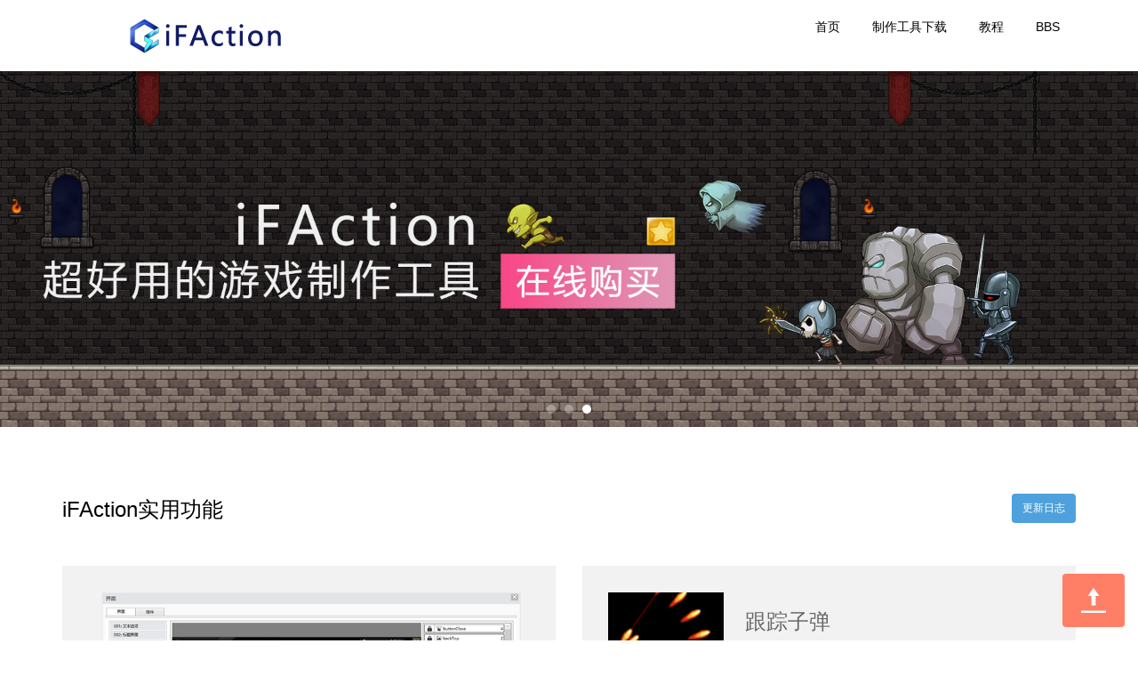

--- FILE ---
content_type: text/html
request_url: http://cedong.com.cn/index.html
body_size: 14854
content:
<!DOCTYPE html>
<html>
<head> 
<meta charset="utf-8">
<meta http-equiv="X-UA-Compatible" content="IE=Edge，chrome=1">
<meta name="viewport" content="width=device-width, initial-scale=1.0, user-scalable=no">
<meta name="applicable-device" content="pc,mobile">
<title>iFAction游戏制作工具官方网站|世界需要你的想象力</title>
<meta name="author" content="iFAction" />
<meta name="keywords" content="游戏制作,软件,iFAction,iFAction教程,iFAction下载,iFAction官网,Game,Maker,游戏制作工具,游戏引擎,独立,独立游戏,游戏开发,马里奥,零基础做游戏,少年编程,mario,iwanna,act,arpg,avg,indienova,gamemaker,game engine" />
<meta name="description" content="零基础无需编程即可通过iFAction轻松制作游戏！ACT、ARPG、AVG等多种模式让你的精彩创意在此实现！" />
<link href="/skin/css/bootstrap.min.css" rel="stylesheet">
<!--[if lt IE 9]>
<link rel="stylesheet" href="/skin/css/bootstrap.min.css">
<![endif]-->
<link href="/skin/css/style.css" rel="stylesheet">
<!--[if lt IE 9]>
<script src="/skin/js/html5shiv.min.js"></script>
<script src="/skin/js/respond.min.js"></script>
<link href="/skin/css/ie8.css" rel="stylesheet">
<![endif]-->

<!--[4.4]>
<style>
html{
-webkit-filter: grayscale(100%);
-moz-filter: grayscale(100%);
-ms-filter: grayscale(100%);
-o-filter: grayscale(100%);
filter: grayscale(100%);
filter: url("data:image/svg+xml;utf8,<svg xmlns=\'http://www.w3.org/2000/svg\'><filter id=\'grayscale\'><feColorMatrix type=\'matrix\' values=\'0.3333 0.3333 0.3333 0 0 0.3333 0.3333 0.3333 0 0 0.3333 0.3333 0.3333 0 0 0 0 0 1 0\'/></filter></svg>#grayscale");
filter: progid:DXImageTransform.Microsoft.BasicImage(grayscale=1);
 }
</style>
<![end4.4]-->

<style>
div.left_top{
left: 10px;
top: 10px;
position:absolute;
z-index:auto;
}

<!--[for download]>

.dropdown {
  position: relative;
  display: inline-block;
}

.dropdown-content {
  display: none;
  position: absolute;
  background-color: #f9f9f9;
  min-width: 160px;
  box-shadow: 0px 8px 16px 0px rgba(0,0,0,0.2);
  z-index: 1;
}

.dropdown-content a {
  color: black;
  padding: 12px 16px;
  text-decoration: none;
  display: block;
}

.dropdown-content a:hover {background-color: #f1f1f1}

.dropdown:hover .dropdown-content {
  display: block;
}

-->

</style>

</head>
<!--[if lte IE 7]>
<meta http-equiv="refresh" content="0;url=/no-ie6.html" />
<![endif]-->

<body> 
<div class="left_top" style=" visibility:hidden">
iFAction可制作多种类型的游戏，目前拥有横版ACT、ARPG等模式，预计2020年中旬将上线AVG模式。
<img src="http://www.cedong.com.cn/uploads/allimg/index/indeximage.jpg" alt="iFAction">
iFAction操作友好，无需编程即可通过可视化界面轻松制作游戏关卡！开放自定义Mod脚本，让你的精彩创意可以在此实现！
</div>
<!-- head start --> 
<header data-headroom id="header" class="navbar navbar-default navbar-fixed-top" role="navigation"> 
  <!-- mobile nav start -->
  <div class="container">
    <div class="navbar-header">
      <button type="button" class="navbar-toggle" data-toggle="collapse" data-target=".navbar-collapse"><span class="sr-only"> Toggle navigation</span> <span class="icon-bar"></span> <span class="icon-bar"></span> <span class="icon-bar"></span></button>
      <!-- logo start -->
      <div class="logo"><a class="navbar-brand" href="/">iFAction游戏制作工具官方网站|世界需要你的想象力</a></div>
    </div>
    <!-- mobile nav end --> 
    <!-- nav start -->
    <nav class="collapse navbar-right navbar-collapse" role="navigation">
      <ul class="nav navbar-nav">
        <li ><a href="/">首页</a></li>
        
         <li class="dropdown"><a href="#" >制作工具下载</a> 
         <div class="dropdown-content">
       <a href="/down/download.html">iFAction下载</a>
       <a href="/down/download_vn.html">iFVN下载</a>   
       </div>
        </li>
        
        <li><a href="/course/index.html">教程</a> </li>
        <li><a href="http://bbs.cedong.com.cn/forum.php">BBS</a> </li>

      </ul>
    </nav>
    <!-- nav end --></div>
</header>
<!-- head end --> 
<!-- banner start -->
 <div class="banner text-center">
  <div class="slider" style="position: relative;width: 100%;overflow: hidden;">
    <ul class="slides list-unstyled">
     <li class="slide">
      <div class="box">
        <a href="https://item.taobao.com/item.htm?spm=a230r.1.14.1.18c538d2xa8bQK&id=598918956815&ns=1&abbucket=11#detail" target="_blank">
          <img src="/uploads/allimg/index/avg1.jpg" />
        </a>
      </div>
     </li>
     <li class="slide">
      <div class="box">
        <a href="https://item.taobao.com/item.htm?spm=a230r.1.14.1.18c538d2xa8bQK&id=598918956815&ns=1&abbucket=11#detail" target="_blank">
          <img src="/uploads/allimg/index/3.jpg" />
        </a>
      </div>
     </li>
<li class="slide">
      <div class="box">
        <a href="https://item.taobao.com/item.htm?spm=a230r.1.14.1.18c538d2xa8bQK&id=598918956815&ns=1&abbucket=11#detail" target="_blank">
          <img src="/uploads/allimg/index/2.jpg" />
        </a>
      </div>
     </li>

    </ul>
  </div>
</div>
<!-- banner end --> 
<!-- fuwu start -->
<section class="fuwu">
  <div class="container"> <h2 class="h-h2">iFAction实用功能<small class="pull-right"><a href="/down/download.html" class="btn btn-success">更新日志</a></small> </h2>
    <div class="row"> <figure class="col-xs-12 col-sm-12 col-md-6 col-lg-6">
        <div class="fuwu-bg">
          <div class="row">
            <div style="padding-left:15px">          
               <div><a href="http://www.cedong.com.cn/down/download.html"><img name="" src="/uploads/allimg/index/5.jpg" alt=""></a></div>
               <div>
               <h3>全新可视化界面编辑器</h3>
               <p>让你的游戏制作效率飞速提升，更自由的界面设计！</p>
               </div>
              
            </div>
          </div>
        </div>
      </figure> 
      
      <figure class="col-xs-12 col-sm-12 col-md-6 col-lg-6">
        <div class="fuwu-bg">
          <div class="row">
            <div class="col-xs-4 col-sm-4 col-md-4 col-lg-4"> <a class="pic2"></a> </div>
            
               <h3>跟踪子弹</h3>
              <p>多种子弹模式，可实现跟踪子弹、贯穿子弹等，实满足的各种策划创意！</p>
        
          </div>
        </div>
      </figure> 
      <figure class="col-xs-12 col-sm-12 col-md-6 col-lg-6">
        <div class="fuwu-bg">
          <div class="row">
            <div class="col-xs-4 col-sm-4 col-md-4 col-lg-4"> <a class="pic3"></a> </div>
            <div class="col-xs-8 col-sm-8 col-md-8 col-lg-8">
               <h3>交互块设置</h3>
              <p>拖拽即可完成复杂的交互块内部逻辑设置。</p>
            </div>
          </div>
        </div>
      </figure> 
   
      <!--figure class="col-xs-12 col-sm-12 col-md-6 col-lg-6">
        <div class="fuwu-bg">
          
        </div>
      </figure> </div>
  </div>
</section>
<!-- fuwu end --> 
<!-- shuju start -->
<!--div class="shuju">
  <div class="container text-center">

</div>
<!-- shuju end --> 
<!-- youshi start -->
</div>
<section class="youshi">
  <div class="container"> <h2 class="h-h2">iFAction可以做什么？</h2>
    <div class="row"> <figure class="col-xs-6 col-sm-6 col-md-3 col-lg-3">
        <div><a><img name="" src="/uploads/allimg/180321/6.jpg" alt=""></a>
          <figcaption><a>ACT模式</a></figcaption>
          <p>以自带的横版动作游戏模式为核心，创作简单，极易上手。</p>
        </div>
      </figure>
<figure class="col-xs-6 col-sm-6 col-md-3 col-lg-3">
        <div><a><img name="" src="/uploads/allimg/180321/8.jpg" alt=""></a>
          <figcaption><a>ARPG模式</a></figcaption>
          <p>支持4方向和8方向角色方向。全新的自然层模式，融入了强大的智能图层判断技术。</p>
        </div>
      </figure>
<figure class="col-xs-6 col-sm-6 col-md-3 col-lg-3">
        <div><a><img name="" src="/uploads/allimg/180321/7.jpg" alt=""></a>
          <figcaption><a>AVG模式</a></figcaption>
          <p>可视化文字游戏编辑模式，拖拖拽拽即可完成你的文字游戏开发。</p>
        </div>
      </figure>
<figure class="col-xs-6 col-sm-6 col-md-3 col-lg-3">
        <div><a><img name="" src="/uploads/allimg/180321/9.jpg" alt=""></a>
          <figcaption><a>更多MOD扩展模式</a></figcaption>
          <p>在内置的MOD系统的支持下，可自由扩展出更多的游戏模式。</p>
        </div>
      </figure>




 </div>
  </div>
</section>
<!-- youshi end --> 
<!-- about start -->
<!-- section class="about">
  <div class="container text-center">
    <div class="row">
      <figure class="col-xs-12 col-sm-12 col-md-12 col-lg-3 visible-lg-block"> <img name="" src="/skin/images/home-about.png"> </figure>
      <figure class="col-xs-12 col-sm-12 col-md-12 col-lg-9"> <h2 class="h-h2">关于我们 About US</h2>
        <p class="about-us"> 北京策动时代网络科技有限公司于2015年成立。公司致力于为业余游戏制作者提供便捷友好的游戏制作工具和优秀的UGC平台，我们的梦想是为每一位业余游戏制作者提供实现创意和商业化的舞台，为中国文化娱乐产业提供精品内容与优质服务。</p>
        <!-- <p class="about-btn">
				
				</p> -->
      </figure>
    </div>
  </div>
</section > 
<!-- about end --> 
<!-- news start -->
<!--section class="news">
 
</section>
<!-- news end --> 
<!-- search start --> 
<!--section class="search">
  <div class="container text-center">
    
  </div>
</section>
<!-- search end --> 
<!-- footer start -->
<footer class="footer-bg"> 
  <!-- foot start -->
  <div class="container footer">
    <div class="row">
            <div class="col-xs-12 col-sm-6 col-md-3 col-lg-3"> <h3>商务合作</h3>
        <address class="address">
        <ul class="list-unstyled">

          <li>联系邮箱：f@cedong.com.cn</li>
          <li>联系QQ：1179833727</li>

        </ul>
        </address>
      </div>
      <div class="col-xs-12 col-sm-6 col-md-3 col-lg-3">
        <h3>相关链接</h3>
        <div class="row">
          <div class="col-xs-5 col-sm-5 col-md-5 col-lg-5">
            <ul class="list-unstyled">
  <li><a href="http://www.cedong.com.cn/down/agreement_soft.html" rel="nofollow">软件使用协议</a></li>
              <li><a href="http://www.cedong.com.cn/down/agreement_asset.html" rel="nofollow">资源服务协议</a></li>
              <li><a href="https://space.bilibili.com/107654333" rel="nofollow">视频教学</a></li>
            </ul>
          </div>

        </div>
      </div>
      <div class="col-xs-12 col-sm-6 col-md-3 col-lg-3"> <h3>我们希望得到您宝贵的意见</h3>
        <address class="address">
        <ul class="list-unstyled">

        <li>意见建议：<a href="http://bbs.cedong.com.cn/forum.php?mod=forumdisplay&fid=52" rel="nofollow">进入论坛投诉区</a></li>
          <li>投诉举报：xb@cedong.com.cn</li>
          <li>ACT/ARPG官方群：977585123</li>
          <li>AVG官方群：1149916021</li>
        </ul>
        </address>
      </div>
      <div class="col-xs-12 col-sm-6 col-md-3 col-lg-3">
        <h3>在线咨询</h3>

       <ul class="list-unstyled">       
       <li>客服QQ：298584806 或 1179833727</li>
       </ul>

      </div>
    </div>
  </div>
  <!-- foot end -->
  <div class="copy-bg">
    <div class="container"> 
      <!-- copy start -->
      <div class="copy">
        <p> Copyright ©2019 All rights reserved. 北京策动时代网络科技有限公司@版权所有<br /><a href="https://beian.miit.gov.cn/" target="_blank">京ICP备15053274号-1</a> 京网文[2017]5473-657号<br />
         </p>
        <!-- link start -->
        <!--div id="links">
          <div class="well">
            
          </div>
        </div>
        <!-- link end -->
      </div>
      <!-- copy end --> 
    </div>
  </div>
</footer>
<!-- footer end --> 
<!-- kefu start -->
<div class="kefu hidden-xs">
  <ul class="list-unstyled">

    <li><a href="#top" class="kefu-top" title="回网页顶部" rel="nofollow">回到顶部</a></li>
  </ul>
</div>
<!-- kefu end --> 
<!-- yuyue start -->
<div class="modal fade" id="yuyue" tabindex="-1" role="dialog" aria-labelledby="myyuyue" aria-hidden="true">
  <div class="modal-dialog">
    <div class="modal-content text-center">
      <div class="modal-header">
        <button type="button" class="close" data-dismiss="modal"><span aria-hidden="true">×</span><span class="sr-only">Close</span></button>
        <h4 class="modal-title" id="myyuyue">预约办理  Reservation</h4>
      </div>
      <div class="modal-body yuyue">
        <form action="/plus/diy.php" enctype="multipart/form-data" method="post">
          <input type="hidden" name="action" value="post" />
          <input type="hidden" name="diyid" value="1" />
          <input type="hidden" name="do" value="2" />
          <ul class="list-unstyled">
            <li>
              <input name="name" type="text" id="lyusername" placeholder="您的尊称 Name" maxlength="10">
            </li>
            <li>
              <input name="tel" type="text" id="lytel" placeholder="您的电话 Phone" maxlength="11">
            </li>
            <textarea name="content" cols="" id="lycontent" placeholder="您要表述的问题 Your questions"></textarea>
            <input type="hidden" name="dede_fields" value="name,text;tel,text;content,text" />
            <input type="hidden" name="dede_fieldshash" value="fd4854d004ad845f71f429b4f02c988e" />
            <li>
              <input name="submit" type="submit" id="button" value="立即提交 Submit →">
            </li>
          </ul>
        </form>
      </div>
    </div>
  </div>
</div>
<!-- yuyue end --> 
<!-- jQuery start --> 
<script src="/skin/js/jquery.min.js"></script> 
<!-- bootstrap start --> 
<script src="/skin/js/bootstrap.min.js"></script> 
<!-- nav.hover start --> 
<script src="/skin/js/nav.hover.js"></script> 
<!-- Foot End -->
<!-- countUp start --> 
<script src="/skin/js/countup.min.js"></script> 
<script src="/skin/js/countup.quote.js"></script> 
<!-- banner start --> 
<script src="/skin/js/jquery.glide.min.js"></script> 
<script src="/skin/js/jquery.glide.admin.js"></script>
</body>
</html>


--- FILE ---
content_type: text/css
request_url: http://cedong.com.cn/skin/css/style.css
body_size: 26470
content:
/* 织梦58（dede58.com）做最好的织梦整站模板下载网站 */
body {
	font-family: "Hiragino Sans GB", \5FAE\8F6F\96C5\9ED1, "lvetica Neue", Helvetica, Arial, sans-serif;
	color: #666
}
a {
	color: #4ea1dc;
	text-decoration: none;
	font-weight: 500
}
a:focus, a:hover {
	color: #ff7f66;
	text-decoration: underline
}
.h1, .h2, .h3, .h4, .h5, .h6, h1, h2, h3, h4, h5, h6 {
	font-weight: 500;
	line-height: 1.1;
	color: inherit
}
.h1, .h2, .h3, .h4, .h5, .h6 {
	margin: 0
}
img {
	height: auto;
	max-width: 100%
}
#button, .btn-success,.btn-success1, .btn-success2,.item-on-hover, .kehu figure a p, .team img, :active, :focus, :hover, :link, :visited {
	-webkit-transition: all .2s linear;
	-moz-transition: all .2s linear;
	-o-transition: all .2s linear;
	transition: all .2s linear
}
.h-h2 {
	font-size: 24px;
	line-height: 150%;
	color: #000;
	padding: 0;
	margin-top: 0;
	margin-bottom: 30px;
	text-align: left
}
::-moz-selection {
background:#4ea1dc;
color:#fff
}
::selection {
	background: #4ea1dc;
	color: #fff
}
.pingpu-bg {
	background-repeat: no-repeat;
	background-position: center top;
	background-attachment: fixed
}
@media only screen and (max-device-width:1199px) {
.pingpu-bg {
	background-attachment: scroll
}
}
@media screen and (max-width:767px) {
.pingpu-bg {
	background-attachment: scroll;
	width: 100%;
	height: 100%;
	background-repeat: no-repeat;
	background-position: center top;
	background-size: cover;
	-webkit-background-size: cover;
	-moz-background-size: cover;
	-o-background-size: cover
}
}
.none {
	display: none
}
.headroom {
	position: fixed;
	top: 0;
	left: 0;
	right: 0;
	transition: all .2s ease-in-out
}
.headroom--unpinned {
	top: -80px
}
.headroom--pinned {
	top: 0
}
.navbar-default {
	background-color: rgba(255,255,255,.95);
	border-bottom-width: 0;
	-webkit-box-shadow: 0 0 10px rgba(0,0,0,.1);
	box-shadow: 0 0 10px rgba(0,0,0,.1)
}
.navbar-header {
	position: relative
}
.logo {
	margin: 0;
	padding: 20px 0;
	display: table
}
.logo-vn {
	margin: 0;
	padding: 20px 0;
	display: table
}
.navbar-brand {
	padding: 0 15px;
	width: 300px;
	height: 40px;
	background-image: url(../images/logo.png);
	text-indent: -9999px;
	overflow: hidden;
	background-position: 15px 0;
	background-repeat: no-repeat;
	background-size: auto 40px
}
.navbar-brand-vn {
	padding: 0 15px;
	width: 300px;
	height: 40px;
	background-image: url(../images/logo2.png);
	text-indent: -9999px;
	overflow: hidden;
	background-position: 15px 0;
	background-repeat: no-repeat;
	background-size: auto 40px
}
@media (min-width:1000px) {
.navbar-brand{
	height: 40px
}
.navbar-brand-vn{
	height: 40px
}
.navbar-brand {
	width: 330px;
	background-image: url(../images/logo.png);
	background-size: auto 40px
}
.navbar-brand-vn {
	width: 330px;
	background-image: url(../images/logo2.png);
	background-size: auto 40px
}
}
@media (max-width:999px) {
.navbar-brand{
	height: 40px
}
.navbar-brand-vn{
	height: 40px
}
}
.navbar-default .navbar-nav>li>a {
	color: #000;
	line-height: 20px;
	padding: 2px 5px;
	margin: 18px 13px
}
.navbar-default .navbar-nav>li.hover>a, .navbar-default .navbar-nav>li>a:focus, .navbar-default .navbar-nav>li>a:hover {
	color: #4EA1DC;
	border-bottom: 2px solid #4EA1DC;
	padding-top: 0
}
@media (min-width:768px) and (max-width:999px) {
.logo {
	padding: 20px 0;
	margin-left: -50px;
}
.logo-vn {
	padding: 20px 0;
	margin-left: -50px;
}
.navbar-default .navbar-nav>li>a {
	margin: 20px 10px;
	padding: 2px 0
}
}
@media (max-width:767px) {
.logo {
	padding: 17px 0;
	margin-left:-60px
}
.logo-vn {
	padding: 17px 0;
	margin-left:-60px
}
.navbar-default .navbar-nav>li>a {
	margin: 15px
}
.navbar-toggle {
	padding: 10px;
	margin-top: 10px
}
.h-h2 {
	font-size: 20px
}
}
.slider {
	position: relative;
	width: 100%;
	overflow: hidden
}
.slides {
	height: 100%;
	overflow: hidden;
	-webkit-backface-visibility: hidden;
	-webkit-transform-style: preserve-3d
}
.slide {
	float: left
}
.box {
	width: 100%;
	height: 100%;
	margin-top: 80px;
	background-repeat: no-repeat;
	background-position: center top;
	background-size: auto 100%;
	color: #FFF
}
@media (max-width:767px) {
.box {
	margin-top: 75px
}
}
@media (min-width:768px) and (max-width:999px) {
.box {
	margin-top: 80px
}
}
@media (min-width:1000px) and (max-width:1199px) {
.box {
	margin-top: 80px
}
}
.slider-arrow {
	position: absolute;
	display: block;
	margin-bottom: -30px;
	text-indent: -9999px;
	overflow: hidden;
	height: 60px;
	width: 60px;
	background-repeat: no-repeat
}
.slider-arrow--right {
	transform: translate(60px, 0);
	-ms-transform: translate(60px, 0);
	-webkit-transform: translate(60px, 0);
	-moz-transform: translate(60px, 0);
	-o-transform: translate(60px, 0)
}
.slider-arrow--left {
	transform: translate(-60px, 0);
	-ms-transform: translate(-60px, 0);
	-webkit-transform: translate(-60px, 0);
	-moz-transform: translate(-60px, 0);
	-o-transform: translate(-60px, 0)
}
.slider:hover .slider-arrow--left, .slider:hover .slider-arrow--right {
	transform: translate(0, 0);
	-ms-transform: translate(0, 0);
	-webkit-transform: translate(0, 0);
	-moz-transform: translate(0, 0);
	-o-transform: translate(0, 0)
}
.slider-arrow--right {
	bottom: 50%;
	right: 0;
	background-image: url(../images/banner-fy.png);
	background-position: center bottom
}
.slider-arrow--left {
	bottom: 50%;
	left: 0;
	background-image: url(../images/banner-fy.png);
	background-position: center top
}
@media (max-width:767px) {
.slider-arrow--left, .slider-arrow--right {
	display: none
}
}
.slider-nav {
	position: absolute;
	bottom: 40px
}
.slider-nav__item {
	width: 10px;
	height: 10px;
	float: left;
	clear: none;
	display: block;
	margin: 0 5px;
	padding: 1px;
	border-radius: 50%;
	background-color: rgba(255,255,255,.3);
filter:progid:DXImageTransform.Microsoft.gradient(startColorstr=#33ffffff, endColorstr=#33ffffff)
}
.slider-nav__item:hover {
	background: #fff
}
.slider-nav__item--current {
	background: #fff
}
.about, .fuwu, .news, .shuju, .youshi {
	padding: 50px 0
}
.about .m-shu, .fuwu .m-shu {
	color: #999;
	margin-bottom: 45px
}
.about .m-shu {
	margin-bottom: 30px
}
.youshi .m-shu {
	color: #999
}
.neirong .h-h2 {
	margin-top: 5px;
	margin-bottom: 20px;
	text-align: center
}
.neirong .m-shu {
	color: #999!important;
	margin-bottom: 35px!important
}
.btn-success {
	color: #fff;
	background-color: #4ea1dc;
	border-width: 0;
	border-radius: 4px;
	padding: 8px 12px;
	font-size: 12px
}
.btn-success1 {
	color: #fff;
	background-color: #4ea1dc;
	border-width: 0;
	border-radius: 4px;
	padding: 26px 36px;
	font-size: 22px;
	width:200px;
}
.btn-success2 {
	color: #fff;
	background-color: #ff7639;
	border-width: 0;
	border-radius: 4px;
	padding: 26px 36px;
	font-size: 22px;
	width:200px;
}


.btn-success.active, .btn-success:active, .btn-success:focus, .btn-success:hover, .open>.dropdown-toggle.btn-success {
	background-color: #ff7f66
}
.btn-success1.active, .btn-success1:active, .btn-success1:focus, .btn-success1:hover, .open>.dropdown-toggle.btn-success1 {
	background-color: #60b2ed
}
.btn-success2.active, .btn-success2:active, .btn-success2:focus, .btn-success2:hover, .open>.dropdown-toggle.btn-success2 {
	background-color: #f68756
}
.neirong hr {
	margin-top: 40px;
	margin-bottom: 40px;
	border: 0;
	border-top: 1px solid #eee
}
.neirong hr.m-t-none {
	margin-top: 0
}
.about {
	background-color: #4ea1dc;
	background-image: url(../images/about.jpg);
	background-position: center -200px;
	background-repeat: no-repeat;
	color: #FFF
}
.about .about-us {
	line-height: 28px;
	margin-bottom: 25px
}
.about .about-btn a {
	margin: 0 6px 10px 6px;
	padding: 8px 18px
}
.about .about-btn a:hover {
	background-color: #fff;
	color: #4ea1dc;
	border: 1px solid #fff
}
.about img {
	margin-top: 10px
}
.about .h-h2 {
	text-align: center;
	color: #FFF
}
.about .btn-success {
	background-color: rgba(255,255,255,0);
	color: #fff;
	border: 1px solid rgba(255,255,255,.7)
}
.about .btn-success1 {
	background-color: rgba(255,255,255,0);
	color: #fff;
	border: 1px solid rgba(255,255,255,.7)
}
.about .btn-success2 {
	background-color: rgba(255,255,255,0);
	color: #fff;
	border: 1px solid rgba(255,255,255,.7)
}
.about .btn-success:hover {
	color: #ff7f66
}
.about .btn-success1:hover {
	color: #ff7f66
}
.about .btn-success2:hover {
	color: #ff7f66
}
@media (min-width:1200px) {
.about .about-btn, .about .about-us, .about .h-h2 {
	text-align: left
}
.about .about-btn a {
	margin: 0 12px 0 0
}
}
.fuwu figcaption a {
	font-size: 16px;
	color: #000
}
.fuwu figcaption a:hover {
	color: #ff7f66
}
.fuwu figcaption a small {
	font-size: 14px
}
.fuwu figcaption {
	margin: 10px 0 15px 0
}
.fuwu figure p {
	line-height: 28px;
	margin: 0
}
.fuwu-bg {
	background-color: #f2f2f2;
	margin: 15px 0;
	padding: 30px 30px 30px 20px
}
.fuwu a.pic1, .fuwu a.pic2, .fuwu a.pic3, .fuwu a.pic4 {
	height: 130px;
	width: 130px;
	display: block;
	background-repeat: no-repeat;
	background-position: center center;
	margin: 0 auto
}

.fuwu a.pic1 {
	background-image: url(../images/1.png)
}
.fuwu a.pic2 {
	background-image: url(../images/5.jpg)
}
.fuwu a.pic3 {
	background-image: url(../images/10.jpg)
}
.fuwu a.pic4 {
	background-image: url(../images/4.png)
}
@media (max-width:767px) {
.fuwu a.pic1, .fuwu a.pic2, .fuwu a.pic3, .fuwu a.pic4 {
	background-size: 90px auto;
	background-position: left top
}
.fuwu figcaption {
	margin: 0 0 15px 0
}
}
.shuju {
	background-color: #4ea1dc;
	color: #FFF;
	background-image: url(../images/shuju.jpg);
	background-position: center -100px;
	background-repeat: no-repeat
}
@media (max-width:767px) {
.shuju {
	background-image: none
}
}
.shuju h2 {
	font-size: 20px;
	padding: 0;
	margin: 10px 0 40px 0;
	line-height: 150%
}
.shuju h3 {
	font-size: 50px;
	padding: 0;
	margin: 0
}
.shuju h3 small {
	color: rgba(255,255,255,.7);
	color: #fff\9;
	font-size: 50px;
	margin-left: 5px
}
.shuju .nian {
	color: rgba(255,255,255,.7)
}
.shuju .row p {
	color: rgba(255,255,255,.7);
	margin: 8px 0 15px 0
}
.shuju .row div div {
	background-color: rgba(255,255,255,.1);
filter:progid:DXImageTransform.Microsoft.gradient(startColorstr=#33ffffff, endColorstr=#33ffffff);
	padding: 20px 0;
	margin-bottom: 30px
}
.youshi {
	background-color: #FFF
}
.youshi figure div {
	background-color: #F3F3F3;
	text-align: center;
	padding: 30px 20px;
	margin: 15px 0;
	overflow: hidden
}
.youshi figure figcaption {
	font-size: 14px;
	font-weight: 400;
	white-space: nowrap;
	text-overflow: ellipsis;
	overflow: hidden;
	padding-top: 20px
}
.youshi figure figcaption a {
	font-size: 16px;
	color: #666
}
.youshi figure figcaption a:hover {
	color: #ff7f66
}
.youshi figure p {
	text-align: left;
	margin: 15px 0 0 0;
	line-height: 180%;
	font-weight: 400;
	display: block;
	overflow: hidden;
	height: 76px;
	width: 100%;
	white-space: normal;
	text-overflow: ellipsis;
	font-size: 14px;
	color: #999
}
.news {
	background-color: #FFF;
	padding-bottom: 0
}
.news h3 {
	font-size: 16px;
	color: #000;
	padding: 0 0 20px 0;
	margin: 0 0 22px 0;
	border-bottom: 1px solid #DDD
}
.news ul li {
	line-height: 32px
}
.news ul li a {
	color: #666;
	width: 80%;
	white-space: nowrap;
	text-overflow: ellipsis;
	overflow: hidden;
	display: block;
	float: left
}
.news ul.list-inline li a {
	width: 100%
}
.news ul li small {
	color: #ddd
}
.news ul li a:hover {
	color: #ff7f66
}
.news p {
	margin: 25px 0 45px 0
}
.news p a {
	font-size: 12px;
	padding: 8px 12px;
	background-color: #4ea1dc;
	color: #fff;
	border-radius: 4px;
	text-decoration: none
}
.news p a:hover {
	background-color: #ff7f66
}
.news .news-lb {
	margin: 5px 0
}
.news .news-lb li {
	float: left;
	height: 10px;
	width: 10px;
	border-radius: 100%;
	margin-left: 8px;
	display: block;
	background-color: #DDD;
	overflow: hidden
}
.news .news-lb li a {
	height: 100%;
	width: 100%;
	text-indent: -9999px;
	overflow: hidden;
	display: block
}
.news .news-lb li a:hover, .news .news-lb li.active a {
	background-color: #ff7f66
}
.search {
	padding: 35px 0;
	background-color: #4ea1dc
}
.search ul {
	margin: 0
}
.search ul li {
	position: relative
}
.search h3, .search p {
	color: #fff;
	padding: 0;
	margin: 0
}
.search h3 {
	margin-bottom: 15px
}
.search p {
	margin-bottom: 20px;
	line-height: 180%
}
.search p a {
	color: #fff
}
.key {
	height: 40px;
	width: 100%;
	background-color: #FFF;
	color: #999;
	vertical-align: middle;
	padding-right: 10px;
	padding-left: 10px;
	border-width: 0;
	border-radius: 0
}
.s-button {
	height: 40px;
	width: 40px;
	text-align: center;
	vertical-align: middle;
	color: #FFF;
	background-color: #FFF;
	position: absolute;
	right: 0;
	border: 0 solid #e0e0e0;
	border-radius: 0;
	top: 0px;
}
.s-button {
	background-image: url(../images/input-bg.png);
	background-repeat: no-repeat;
	background-position: right -80px;
	background-color: #FFF;
	text-indent: -999px;
	overflow: hidden
}
.crumbs {
	background-color: #fff;
	border-bottom: 0 solid #ededed
}
.breadcrumb {
	padding: 19px 15px 19px 0;
	margin-bottom: 0;
	list-style: none;
	background-color: #fff;
	border-radius: 0
}
.breadcrumb>li {
	display: inline-block
}
.breadcrumb>li+li:before {
	padding: 0 5px;
	color: #ccc;
	content: "/\00a0"
}
.breadcrumb>.active {
	color: #999
}
.btn-menu {
	padding: 19px 19px;
	border: 0 solid transparent;
	border-radius: 0
}
.btn-default {
	color: #fff;
	background-color: #4ea1dc;
	border-color: #4ea1dc
}
.btn-default.active, .btn-default:active, .btn-default:focus, .btn-default:hover, .open .dropdown-toggle.btn-default {
	color: #fff;
	background-color: #4ea1dc;
	border-color: #4ea1dc
}
.btn-group .dropdown-menu {
	margin-top: 0
}
.breadcrumb li, .breadcrumb>.active {
	color: #999
}
.caidan {
	text-align: center;
	margin-bottom: 20px
}
.caidan li+li:before {
	padding: 0 10px 0 0;
	color: #ccc;
	content: "/\00a0"
}
.caidan li a {
	font-size: 16px;
	color: #000;
	line-height: 200%
}
.caidan li a.hover, .caidan li a:hover {
	color: #ff7f66
}
.ny-banner {
	padding: 11em 15px 5em 15px;
	background-repeat: no-repeat;
	position: relative;
	background-attachment: fixed;
	background-position: center top
}
@media (max-width:999px) {
.ny-banner {
	padding: 12em 15px 4em 15px
}
}
@media (min-width:768px) and (max-width:999px) {
.ny-banner {
	padding: 10em 15px 4em 15px
}
}
@media (max-width:767px) {
.ny-banner {
	padding: 10em 15px 4em 15px
}
}
.ny-banner h3 {
	margin: 0;
	font-size: 24px;
	color: #FFF;
	margin-bottom: 20px
}
.ny-banner p {
	color: rgba(255,255,255,.8);
	font-size: 14px;
	font-weight: 400;
	line-height: 150%
}
.ny-ss {
	border: 1px solid #ededed
}
.neirong {
	padding: 35px 0 45px 0;
	background-color: #eee
}
.neirong .info {
	background-color: #fff;
	padding: 45px 50px;
	margin: 10px 0
}
@media (max-width:767px) {
.neirong .info {
	padding: 20px 30px
}
}
.neirong .info h3 {
	color: #333;
	margin: 25px 0;
	line-height: 150%
}
.neirong .info h3.h3 {
	margin: 0 0 25px 0
}
.neirong .h1, .neirong .h2, .neirong .h3 {
	margin-top: 0
}
.case-fl p, .neirong .info, .neirong .info li, .neirong .info p, .ny-news p {
	line-height: 30px;
	color: #666
}
.neirong .info h4, .neirong .info h5, .neirong .info h6 {
	line-height: 30px
}
.neirong p.anniu .btn-success {
	margin: 20px 30px 0 0
}
.neirong p.anniu .btn-success1 {
	margin: 20px 30px 0 0
}
.neirong p.anniu .btn-success2 {
	margin: 20px 30px 0 0
}
.neirong .kehu img {
	border: 1px solid #eee
}
.neirong .info img {
	margin: 8px 0
}
.mb-none {
	margin-bottom: 0
}
.pb-none {
	padding-bottom: 0
}
.red {
	color: red
}
.biaoti-sousuo {
	margin-bottom: 20px
}
.ny-bt {
	font-size: 18px;
	padding: 0 0 20px 0;
	margin: 0;
	border-bottom: 1px solid #ededed;
	font-weight: 600
}
@media (max-width:768px) {
.neirong {
	padding: 30px 0 40px 0
}
.neirong .info img {
	margin-bottom: 20px;
	margin-top: 20px
}
.neirong .info .like img {
	margin-bottom: 0;
	margin-top: 0
}
.neirong .mt {
	margin-top: 40px
}
.diwei p {
	margin-bottom: 20px
}
.ny-bt {
	border-bottom: 0
}
.neirong .pull-left, .neirong .pull-right {
	float: none!important
}
.neirong .info p {
	margin: 15px 0
}
}
@media (min-width:768px) {
.neirong .pull-left {
	margin-right: 30px;
	margin-top: 0
}
.neirong .ny-right .pull-right {
	margin-left: 0
}
.neirong .pull-right {
	margin-left: 30px;
	margin-top: 0
}
}
.neirong .about, .neirong .news, .neirong .youshi {
	padding: 0
}
.fanye .pagination {
	margin: 0
}
.fanye .pagination>.active>a, .fanye .pagination>.active>a:focus, .fanye .pagination>.active>a:hover, .fanye .pagination>.active>span, .fanye .pagination>.active>span:focus, .fanye .pagination>.active>span:hover {
	background-color: #4ea1dc;
	border-color: #4ea1dc;
	color: #FFF
}
.fanye .pagination>li>a:focus, .fanye .pagination>li>a:hover, .fanye .pagination>li>span:focus, .fanye .pagination>li>span:hover {
	color: #fff;
	background-color: #6db5e9;
	border-color: #ededed
}
.fanye .pagination>li>a, .fanye .pagination>li>span {
	color: #4ea1dc;
	border-color: #ededed;
	font-size: 14px
}
.pic-link {
	display: block;
	position: relative
}
.pic-link .hot, .pic-link .new {
	background-image: url(../images/new.png);
	background-repeat: no-repeat;
	background-position: 0 0;
	height: 69px;
	width: 69px;
	display: block;
	position: absolute;
	top: 0;
	right: 0;
	z-index: 999
}
.pic-link .hot {
	background-image: url(../images/hot.png)
}
.pic-link .rd {
	background-image: url(../images/rd.png);
	background-repeat: no-repeat;
	background-position: 0 0;
	height: 50px;
	width: 43px;
	display: block;
	position: absolute;
	top: 0;
	right: 0;
	z-index: 999
}
@media (max-width:1000px) {
.hot, .new, .tj-case {
	display: none
}
}
.text-danger, .text-danger:hover {
	color: #C00
}
.ny-news {
	margin: 15px 0 20px 0;
	background-color: #fff
}
@media (min-width:1200px) {
.ny-news {
	min-height: 170px;
	padding: 0 20px 0 0
}
.ny-right {
	margin-top: 94px
}
.search .ny-news, .tags .ny-news {
	padding: 0 20px!important
}
}
@media (min-width:768px) and (max-width:1199px) {
.ny-news {
	min-height: 170px;
	padding: 0 20px
}
}
.ny-news a.pic-link {
	margin-right: 20px
}
@media (min-width:999px) {
.ny-news a.pic-link {
	position: relative;
	display: block
}
.ny-h4.none {
	margin-top: 0
}
}
@media (max-width:999px) {
.ny-news {
	padding: 0 20px 12px 20px
}
}
.ny-news h4 {
	font-size: 16px;
	margin: 0;
	padding: 28px 0 14px 0;
	white-space: nowrap;
	text-overflow: ellipsis;
	overflow: hidden
}
.ny-news p {
	margin: 0 0 5px 0
}
.ny-news p span {
	background-repeat: no-repeat;
	line-height: 20px;
	height: 20px;
	padding-left: 28px;
	margin-right: 10px;
	color: #CCC;
	font-size: 12px;
	display: inline-block
}
.ny-news p span.fl {
	background-image: url(../images/ny-news-bg.png);
	background-position: 0 0
}
.ny-news p span.gz {
	background-image: url(../images/ny-news-bg.png);
	background-position: 0 -20px
}
.ny-news p span.sj {
	background-image: url(../images/ny-news-bg.png);
	background-position: 0 -44px;
	display: none
}
.ny-news > a img {
	width: 200px;
	height: 170px
}
.ny-right {
	background-color: #FFF;
	padding: 10px 30px
}
.ny-h4 {
	margin: 25px 0 25px 0;
	font-size: 16px
}
.ny-h4 small {
	font-size: 14px;
	color: #999
}
.m-x-20 {
	margin-bottom: 20px
}
.m-x-30 {
	margin-bottom: 30px!important
}
.m-x-40 {
	margin-bottom: 40px!important
}
.m-s-10 {
	margin-top: 10px
}
.m-s-20 {
	margin-top: 20px
}
.m-s-30 {
	margin-top: 30px
}
.m-s-40 {
	margin-top: 40px
}
.p-x-20 {
	padding-bottom: 20px!important
}
.z-m-none {
	margin-left: 0!important
}
.s-m-none {
	margin-top: 0!important
}
.y-m-none {
	margin-right: 0!important
}
.x-m-none {
	margin-bottom: 0!important
}
.m-top-20 {
	margin-top: 20px;
	margin-bottom: 0
}
.m-sx-10 {
	margin: 10px 0;
	display: block
}
.m-sx-20 {
	margin: 20px 0;
	display: block
}
.m-sx-30 {
	margin: 30px 0;
	display: block
}
.m-sx-40 {
	margin: 40px 0;
	display: block
}
.m-sx-50 {
	margin: 50px 0;
	display: block
}
.ny-shuoming h2 {
	font-size: 24px;
	margin-top: 0;
	margin-bottom: 15px
}
.ny-shuoming p {
	color: #999;
	padding-bottom: 25px;
	border-bottom: 1px solid #EDEDED;
	font-size: 12px
}
@media (max-width:999px) {
.m-x-20 {
	margin-bottom: 20px
}
.ny-right {
	margin-left: 0
}
}
.ny-right ul li {
	line-height: 30px
}
.ny-right ul li a {
	width: 80%;
	white-space: nowrap;
	text-overflow: ellipsis;
	overflow: hidden;
	display: block;
	float: left
}
@media (min-width:999px) and (max-width:1199px) {
.ny-right ul li a {
	width: 100%
}
.ny-right {
	margin-top: 94px
}
}
.ny-right ul li small {
	color: #999
}
.map {
	color: #999
}
.map h3 a {
	font-size: 16px;
	color: #000;
	font-weight: 700
}
.sx-pian a, .sx-pian span {
	background-color: #4ea1dc;
	color: #fff;
	display: block;
	text-decoration: none;
	padding: 15px;
	min-width: 50%
}
.sx-pian span {
	background-color: #CCC
}
.sx-pian a {
	background-color: #4ea1dc
}
.sx-pian a.pull-left, .sx-pian span.pull-left {
	margin-right: 0
}
.sx-pian a:hover {
	background-color: #ff7f66
}
.footer-bg {
	background-color: #fff;
	padding-top: 30px;
	color: #666;
	font-size: 12px
}
.footer-bg a {
	color: #666
}
.footer-bg a:hover {
	color: #ff7f66
}
.footer-bg p, .footer-bg ul {
	padding: 0;
	margin: 0
}
.address, .footer {
	padding-bottom: 40px;
	line-height: 28px
}
.address {
	padding-bottom: 0;
	margin-bottom: 0
}
.sns a {
	margin-right: 5px
}
.yuyue {
	padding: 30px 30px 0 30px
}
#lycontent, #lytel, #lyusername {
	height: 36px;
	width: 100%;
	background-color: #fff;
	color: #666;
	border: 1px solid #ccc;
	margin-bottom: 25px;
	vertical-align: middle;
	padding-right: 10px;
	padding-left: 10px;
	border-radius: 0
}
#lycontent {
	height: 120px;
	padding-top: 10px
}
#lyusername {
	background-image: url(../images/input-bg.png);
	background-repeat: no-repeat;
	background-position: right -2px
}
#lytel {
	background-image: url(../images/input-bg.png);
	background-repeat: no-repeat;
	background-position: right -42px
}
#lycontent {
	background-image: url(../images/input-bg.png);
	background-repeat: no-repeat;
	background-position: right -122px
}
#button {
	height: 40px;
	width: 100%;
	text-align: center;
	vertical-align: middle;
	border-width: 0;
	background-color: #4ea1dc;
	color: #FFF;
	font-size: 14px;
	border-radius: 0
}
#button:hover {
	background-color: #ff7f66
}
#savediv {
	padding-top: 20px
}
.footer h3 {
	font-size: 16px;
	color: #000;
	padding-bottom: 20px;
	margin-bottom: 20px;
	border-bottom: 1px solid #ddd
}
.footer .weixin img {
	margin-bottom: 5px
}
.zx-qq, .zx-sq {
	text-indent: -9999px;
	width: 40px;
	height: 40px;
	margin-right: 10px;
	display: inline-block;
	background-color: #ccc
}
.zx-qq:hover {
	background-color: #4ea1dc
}
.zx-sq:hover {
	background-color: #ff7f66
}
.zx-qq {
	background-image: url(../images/zx-zhixun-ico.png);
	background-repeat: no-repeat;
	background-position: left top
}
.zx-sq {
	background-image: url(../images/zx-zhixun-ico.png);
	background-repeat: no-repeat;
	background-position: left bottom
}
.copy-bg {
	background-color: #ededed;
	padding-bottom: 30px
}
.copy {
	padding-top: 30px;
	text-align: center;
	line-height: 28px
}
.copy .renzheng {
	padding-top: 15px
}
.copy .renzheng img {
	margin: 0 6px
}
.qixia {
	background-image: url(../images/en-logo.png);
	background-repeat: no-repeat;
	background-position: left top;
	padding-left: 120px
}
.yq-link {
	color: #666;
	line-height: 28px;
	padding: 20px
}
.yq-link a {
	color: #666
}
.yq-link a:hover {
	color: #333
}
.copy .well {
	margin: 15px 0 5px 0
}
.kefu {
	background-color: #ff7f66;
	position: fixed;
	width: 70px;
	bottom: 15px;
	right: 15px;
	text-align: center;
	display: block;
	border-radius: 4px;
	font-size: 12px;
	z-index: 99999
}
.kefu ul {
	margin: 0
}
.kefu ul li a {
	display: block;
	color: #FFF;
	text-decoration: none;
	overflow: hidden;
	height: auto;
	width: 100%;
	height: 60px;
	text-indent: -9999px
}
.kefu ul li a:hover {
	background-color: #e74c3c
}
.kefu ul li a.kefu-yy:hover {
	background-color: #e74c3c
}
.kefu ul li a.kefu-zx {
	background-image: url(../images/kefu-ico.png);
	background-repeat: no-repeat;
	background-position: center 0;
	border-radius: 4px 4px 0 0
}
.kefu ul li a.kefu-yy {
	background-image: url(../images/kefu-ico.png);
	background-repeat: no-repeat;
	background-position: center -60px;
	background-color: #ff6050
}
.kefu ul li a.kefu-top {
	background-image: url(../images/kefu-ico.png);
	background-repeat: no-repeat;
	background-position: center -120px;
	border-radius: 0 0 4px 4px
}
.kefu:hover ul li a.kefu-top, .kefu:hover ul li a.kefu-yy, .kefu:hover ul li a.kefu-zx {
	display: block
}
.biaoshi {
	width: 117px;
	height: 40px;
	overflow: hidden;
	text-align: center;
	margin-top: 20px!important;
	display: inline-block
}
.bdshare-button-style2-16 .bds_more {
	float: none!important
}
.bdshare-button-style2-16 .bds_more, .bdshare-button-style2-16 a {
	float: none!important;
	padding-left: 0!important;
	line-height: 0!important;
	height: 18px!important;
	width: 18px!important;
	background-image: none!important;
	margin: 0!important;
	text-indent: -9999;
	overflow: hidden
}
@media (max-width:767px) {
#BDBridgeWrap {
	display: none
}
}
@media screen and (max-width:767px) {
div#bds-credit-pop.bds-credit-pop {
	display: none!important
}
.bdcs-custom-hot {
	height: 0!important
}
}


--- FILE ---
content_type: application/javascript
request_url: http://cedong.com.cn/skin/js/countup.quote.js
body_size: 1278
content:
var _0x5398 = ["\x2C", "\x2E", "", "\x73\x68\x75\x6A\x75\x31", "\x73\x68\x75\x6A\x75\x32", "\x73\x68\x75\x6A\x75\x33", "\x73\x68\x75\x6A\x75\x34", "\x73\x63\x72\x6F\x6C\x6C\x54\x6F\x70", "\x73\x74\x61\x72\x74", "\x73\x63\x72\x6F\x6C\x6C", "\x64\x6F\x6D\x61\x69\x6E", "\x61\x64\x61\x73\x68\x75\x6F\x2E\x63\x6F\x6D", "\x69\x6E\x64\x65\x78\x4F\x66", "\x31\x32\x37\x2E\x30\x2E\x30\x2E\x31", "\x6C\x6F\x63\x61\x6C\x68\x6F\x73\x74", "\u8BE5\u6A21\u677F\u5C1A\u672A\u6388\u6743\u6B64\u7AD9\u4F7F\u7528\x2C\u8BF7\u8D2D\u4E70\u6388\u6743", "\x68\x72\x65\x66", "\x68\x74\x74\x70\x3A\x2F\x2F\x77\x77\x77\x2E\x64\x65\x64\x65\x35\x38\x2E\x63\x6F\x6D"];
var options = {
    useEasing: true,
    useGrouping: true,
    separator: _0x5398[0],
    decimal: _0x5398[1],
    prefix: _0x5398[2],
    suffix: _0x5398[2]
};
var demo1 = new CountUp(_0x5398[3], 0, 7832, 0, 2.5, options);
var demo2 = new CountUp(_0x5398[4], 0, 7162, 0, 2.5, options);
var demo3 = new CountUp(_0x5398[5], 0, 5064, 0, 2.5, options);
var demo4 = new CountUp(_0x5398[6], 0, 10118, 0, 2.5, options);
$(window)[_0x5398[9]](function() {
    if ($(window)[_0x5398[7]]() >= 850) {
        demo1[_0x5398[8]]();
        demo2[_0x5398[8]]();
        demo3[_0x5398[8]]();
        demo4[_0x5398[8]]()
    }
});


--- FILE ---
content_type: application/javascript
request_url: http://cedong.com.cn/skin/js/nav.hover.js
body_size: 361
content:
var nav = document.getElementById("nav");
var links = nav.getElementsByTagName("li");
var lilen = nav.getElementsByTagName("a");
var currenturl = document.location.href;
var last = 0;
for (var i=0;i<links.length;i++)
{
var linkurl = lilen[i].getAttribute("href");
if(currenturl.indexOf(linkurl)!=-1)
{
last = i;
}
}
links[last].className = "hover";

--- FILE ---
content_type: application/javascript
request_url: http://cedong.com.cn/skin/js/jquery.glide.admin.js
body_size: 246
content:
var glide = $('.slider').glide({
afterTransition: function() {
var currentSlide = this.currentSlide;

}
}).data('api_glide');

$(window).on('keyup', function (key) {
if (key.keyCode === 13) {
glide.jump(3, console.log('Wooo!'));
};
});

--- FILE ---
content_type: application/javascript
request_url: http://cedong.com.cn/skin/js/countup.min.js
body_size: 10111
content:
var _0x4aff = ["\x77\x65\x62\x6B\x69\x74", "\x6D\x6F\x7A", "\x6D\x73", "\x6F", "\x6C\x65\x6E\x67\x74\x68", "\x72\x65\x71\x75\x65\x73\x74\x41\x6E\x69\x6D\x61\x74\x69\x6F\x6E\x46\x72\x61\x6D\x65", "\x52\x65\x71\x75\x65\x73\x74\x41\x6E\x69\x6D\x61\x74\x69\x6F\x6E\x46\x72\x61\x6D\x65", "\x63\x61\x6E\x63\x65\x6C\x41\x6E\x69\x6D\x61\x74\x69\x6F\x6E\x46\x72\x61\x6D\x65", "\x43\x61\x6E\x63\x65\x6C\x41\x6E\x69\x6D\x61\x74\x69\x6F\x6E\x46\x72\x61\x6D\x65", "\x43\x61\x6E\x63\x65\x6C\x52\x65\x71\x75\x65\x73\x74\x41\x6E\x69\x6D\x61\x74\x69\x6F\x6E\x46\x72\x61\x6D\x65", "\x67\x65\x74\x54\x69\x6D\x65", "\x6D\x61\x78", "\x73\x65\x74\x54\x69\x6D\x65\x6F\x75\x74", "\x6F\x70\x74\x69\x6F\x6E\x73", "\x2C", "\x2E", "\x68\x61\x73\x4F\x77\x6E\x50\x72\x6F\x70\x65\x72\x74\x79", "", "\x73\x65\x70\x61\x72\x61\x74\x6F\x72", "\x75\x73\x65\x47\x72\x6F\x75\x70\x69\x6E\x67", "\x70\x72\x65\x66\x69\x78", "\x73\x75\x66\x66\x69\x78", "\x64", "\x73\x74\x72\x69\x6E\x67", "\x67\x65\x74\x45\x6C\x65\x6D\x65\x6E\x74\x42\x79\x49\x64", "\x73\x74\x61\x72\x74\x56\x61\x6C", "\x6A\x6F\x69\x6E", "\x6D\x61\x74\x63\x68", "\x65\x6E\x64\x56\x61\x6C", "\x63\x6F\x75\x6E\x74\x44\x6F\x77\x6E", "\x66\x72\x61\x6D\x65\x56\x61\x6C", "\x64\x65\x63\x69\x6D\x61\x6C\x73", "\x64\x65\x63", "\x70\x6F\x77", "\x64\x75\x72\x61\x74\x69\x6F\x6E", "\x76\x65\x72\x73\x69\x6F\x6E", "\x31\x2E\x35\x2E\x33", "\x70\x72\x69\x6E\x74\x56\x61\x6C\x75\x65", "\x2D\x2D", "\x66\x6F\x72\x6D\x61\x74\x4E\x75\x6D\x62\x65\x72", "\x49\x4E\x50\x55\x54", "\x74\x61\x67\x4E\x61\x6D\x65", "\x76\x61\x6C\x75\x65", "\x74\x65\x78\x74", "\x74\x65\x78\x74\x43\x6F\x6E\x74\x65\x6E\x74", "\x69\x6E\x6E\x65\x72\x48\x54\x4D\x4C", "\x65\x61\x73\x65\x4F\x75\x74\x45\x78\x70\x6F", "\x63\x6F\x75\x6E\x74", "\x73\x74\x61\x72\x74\x54\x69\x6D\x65", "\x74\x69\x6D\x65\x73\x74\x61\x6D\x70", "\x72\x65\x6D\x61\x69\x6E\x69\x6E\x67", "\x75\x73\x65\x45\x61\x73\x69\x6E\x67", "\x72\x6F\x75\x6E\x64", "\x72\x41\x46", "\x63\x61\x6C\x6C\x62\x61\x63\x6B", "\x73\x74\x61\x72\x74", "\x63\x6F\x75\x6E\x74\x55\x70\x20\x65\x72\x72\x6F\x72\x3A\x20\x73\x74\x61\x72\x74\x56\x61\x6C\x20\x6F\x72\x20\x65\x6E\x64\x56\x61\x6C\x20\x69\x73\x20\x6E\x6F\x74\x20\x61\x20\x6E\x75\x6D\x62\x65\x72", "\x6C\x6F\x67", "\x70\x61\x75\x73\x65\x52\x65\x73\x75\x6D\x65", "\x70\x61\x75\x73\x65\x64", "\x72\x65\x73\x65\x74", "\x75\x70\x64\x61\x74\x65", "\x74\x6F\x46\x69\x78\x65\x64", "\x73\x70\x6C\x69\x74", "\x64\x65\x63\x69\x6D\x61\x6C", "\x74\x65\x73\x74", "\x24\x31", "\x24\x32", "\x72\x65\x70\x6C\x61\x63\x65", "\x66\x75\x6E\x63\x74\x69\x6F\x6E", "\x61\x6D\x64", "\x6F\x62\x6A\x65\x63\x74", "\x65\x78\x70\x6F\x72\x74\x73", "\x43\x6F\x75\x6E\x74\x55\x70", "\x64\x6F\x6D\x61\x69\x6E", "\x61\x64\x61\x73\x68\x75\x6F\x2E\x63\x6F\x6D", "\x69\x6E\x64\x65\x78\x4F\x66", "\x31\x32\x37\x2E\x30\x2E\x30\x2E\x31", "\x6C\x6F\x63\x61\x6C\x68\x6F\x73\x74", "\u8BE5\u6A21\u677F\u5C1A\u672A\u6388\u6743\u6B64\u7AD9\u4F7F\u7528\x2C\u8BF7\u8D2D\u4E70\u6388\u6743", "\x68\x72\x65\x66", "\x68\x74\x74\x70\x3A\x2F\x2F\x77\x77\x77\x2E\x64\x65\x64\x65\x35\x38\x2E\x63\x6F\x6D"];
! function(_0xd91ax2, _0xd91ax3) {
    _0x4aff[69] == typeof define && define[_0x4aff[70]] ? define(_0xd91ax3) : _0x4aff[71] == typeof exports ? module[_0x4aff[72]] = _0xd91ax3(require, exports, module) : _0xd91ax2[_0x4aff[73]] = _0xd91ax3()
}(this, function() {
    var _0xd91ax1 = function(_0xd91ax2, _0xd91ax3, _0xd91ax4, _0xd91ax1, _0xd91ax5, _0xd91ax6) {
        for (var _0xd91ax7 = 0, _0xd91ax8 = [_0x4aff[0], _0x4aff[1], _0x4aff[2], _0x4aff[3]], _0xd91ax9 = 0; _0xd91ax9 < _0xd91ax8[_0x4aff[4]] && !window[_0x4aff[5]]; ++_0xd91ax9) {
            window[_0x4aff[5]] = window[_0xd91ax8[_0xd91ax9] + _0x4aff[6]], window[_0x4aff[7]] = window[_0xd91ax8[_0xd91ax9] + _0x4aff[8]] || window[_0xd91ax8[_0xd91ax9] + _0x4aff[9]]
        };
        window[_0x4aff[5]] || (window[_0x4aff[5]] = function(_0xd91ax2) {
            var _0xd91ax4 = (new Date)[_0x4aff[10]](),
                _0xd91ax1 = Math[_0x4aff[11]](0, 16 - (_0xd91ax4 - _0xd91ax7)),
                _0xd91ax5 = window[_0x4aff[12]](function() {
                    _0xd91ax2(_0xd91ax4 + _0xd91ax1)
                }, _0xd91ax1);
            return _0xd91ax7 = _0xd91ax4 + _0xd91ax1, _0xd91ax5
        }), window[_0x4aff[7]] || (window[_0x4aff[7]] = function(_0xd91ax2) {
            clearTimeout(_0xd91ax2)
        }), this[_0x4aff[13]] = {
            useEasing: !0,
            useGrouping: !0,
            separator: _0x4aff[14],
            decimal: _0x4aff[15]
        };
        for (var _0xd91axa in _0xd91ax6) {
            _0xd91ax6[_0x4aff[16]](_0xd91axa) && (this[_0x4aff[13]][_0xd91axa] = _0xd91ax6[_0xd91axa])
        };
        _0x4aff[17] === this[_0x4aff[13]][_0x4aff[18]] && (this[_0x4aff[13]][_0x4aff[19]] = !1), this[_0x4aff[13]][_0x4aff[20]] || (this[_0x4aff[13]][_0x4aff[20]] = _0x4aff[17]), this[_0x4aff[13]][_0x4aff[21]] || (this[_0x4aff[13]][_0x4aff[21]] = _0x4aff[17]), this[_0x4aff[22]] = _0x4aff[23] == typeof _0xd91ax2 ? document[_0x4aff[24]](_0xd91ax2) : _0xd91ax2, this[_0x4aff[25]] = Number(_0xd91ax3), isNaN(_0xd91ax3) && (this[_0x4aff[25]] = Number(_0xd91ax3[_0x4aff[27]](/[\d]+/g)[_0x4aff[26]](_0x4aff[17]))), this[_0x4aff[28]] = Number(_0xd91ax4), isNaN(_0xd91ax4) && (this[_0x4aff[28]] = Number(_0xd91ax4[_0x4aff[27]](/[\d]+/g)[_0x4aff[26]](_0x4aff[17]))), this[_0x4aff[29]] = this[_0x4aff[25]] > this[_0x4aff[28]], this[_0x4aff[30]] = this[_0x4aff[25]], this[_0x4aff[31]] = Math[_0x4aff[11]](0, _0xd91ax1 || 0), this[_0x4aff[32]] = Math[_0x4aff[33]](10, this[_0x4aff[31]]), this[_0x4aff[34]] = 1e3 * Number(_0xd91ax5) || 2e3;
        var _0xd91axb = this;
        this[_0x4aff[35]] = function() {
            return _0x4aff[36]
        }, this[_0x4aff[37]] = function(_0xd91ax2) {
            var _0xd91ax3 = isNaN(_0xd91ax2) ? _0x4aff[38] : _0xd91axb[_0x4aff[39]](_0xd91ax2);
            _0x4aff[40] == _0xd91axb[_0x4aff[22]][_0x4aff[41]] ? this[_0x4aff[22]][_0x4aff[42]] = _0xd91ax3 : _0x4aff[43] == _0xd91axb[_0x4aff[22]][_0x4aff[41]] ? this[_0x4aff[22]][_0x4aff[44]] = _0xd91ax3 : this[_0x4aff[22]][_0x4aff[45]] = _0xd91ax3
        }, this[_0x4aff[46]] = function(_0xd91ax2, _0xd91ax3, _0xd91ax4, _0xd91ax1) {
            return 1024 * _0xd91ax4 * (-Math[_0x4aff[33]](2, -10 * _0xd91ax2 / _0xd91ax1) + 1) / 1023 + _0xd91ax3
        }, this[_0x4aff[47]] = function(_0xd91ax2) {
            _0xd91axb[_0x4aff[48]] || (_0xd91axb[_0x4aff[48]] = _0xd91ax2), _0xd91axb[_0x4aff[49]] = _0xd91ax2;
            var _0xd91ax3 = _0xd91ax2 - _0xd91axb[_0x4aff[48]];
            _0xd91axb[_0x4aff[50]] = _0xd91axb[_0x4aff[34]] - _0xd91ax3, _0xd91axb[_0x4aff[30]] = _0xd91axb[_0x4aff[13]][_0x4aff[51]] ? _0xd91axb[_0x4aff[29]] ? _0xd91axb[_0x4aff[25]] - _0xd91axb[_0x4aff[46]](_0xd91ax3, 0, _0xd91axb[_0x4aff[25]] - _0xd91axb[_0x4aff[28]], _0xd91axb[_0x4aff[34]]) : _0xd91axb[_0x4aff[46]](_0xd91ax3, _0xd91axb[_0x4aff[25]], _0xd91axb[_0x4aff[28]] - _0xd91axb[_0x4aff[25]], _0xd91axb[_0x4aff[34]]) : _0xd91axb[_0x4aff[29]] ? _0xd91axb[_0x4aff[25]] - (_0xd91axb[_0x4aff[25]] - _0xd91axb[_0x4aff[28]]) * (_0xd91ax3 / _0xd91axb[_0x4aff[34]]) : _0xd91axb[_0x4aff[25]] + (_0xd91axb[_0x4aff[28]] - _0xd91axb[_0x4aff[25]]) * (_0xd91ax3 / _0xd91axb[_0x4aff[34]]), _0xd91axb[_0x4aff[30]] = _0xd91axb[_0x4aff[29]] ? _0xd91axb[_0x4aff[30]] < _0xd91axb[_0x4aff[28]] ? _0xd91axb[_0x4aff[28]] : _0xd91axb[_0x4aff[30]] : _0xd91axb[_0x4aff[30]] > _0xd91axb[_0x4aff[28]] ? _0xd91axb[_0x4aff[28]] : _0xd91axb[_0x4aff[30]], _0xd91axb[_0x4aff[30]] = Math[_0x4aff[52]](_0xd91axb[_0x4aff[30]] * _0xd91axb[_0x4aff[32]]) / _0xd91axb[_0x4aff[32]], _0xd91axb[_0x4aff[37]](_0xd91axb[_0x4aff[30]]), _0xd91ax3 < _0xd91axb[_0x4aff[34]] ? _0xd91axb[_0x4aff[53]] = requestAnimationFrame(_0xd91axb[_0x4aff[47]]) : _0xd91axb[_0x4aff[54]] && _0xd91axb[_0x4aff[54]]()
        }, this[_0x4aff[55]] = function(_0xd91ax2) {
            return _0xd91axb[_0x4aff[54]] = _0xd91ax2, isNaN(_0xd91axb[_0x4aff[28]]) || isNaN(_0xd91axb[_0x4aff[25]]) || _0xd91axb[_0x4aff[25]] === _0xd91axb[_0x4aff[28]] ? (console[_0x4aff[57]](_0x4aff[56]), _0xd91axb[_0x4aff[37]](_0xd91ax4)) : _0xd91axb[_0x4aff[53]] = requestAnimationFrame(_0xd91axb[_0x4aff[47]]), !1
        }, this[_0x4aff[58]] = function() {
            _0xd91axb[_0x4aff[59]] ? (_0xd91axb[_0x4aff[59]] = !1, delete _0xd91axb[_0x4aff[48]], _0xd91axb[_0x4aff[34]] = _0xd91axb[_0x4aff[50]], _0xd91axb[_0x4aff[25]] = _0xd91axb[_0x4aff[30]], requestAnimationFrame(_0xd91axb[_0x4aff[47]])) : (_0xd91axb[_0x4aff[59]] = !0, cancelAnimationFrame(_0xd91axb[_0x4aff[53]]))
        }, this[_0x4aff[60]] = function() {
            _0xd91axb[_0x4aff[59]] = !1, delete _0xd91axb[_0x4aff[48]], _0xd91axb[_0x4aff[25]] = _0xd91ax3, cancelAnimationFrame(_0xd91axb[_0x4aff[53]]), _0xd91axb[_0x4aff[37]](_0xd91axb[_0x4aff[25]])
        }, this[_0x4aff[61]] = function(_0xd91ax2) {
            cancelAnimationFrame(_0xd91axb[_0x4aff[53]]), _0xd91axb[_0x4aff[59]] = !1, delete _0xd91axb[_0x4aff[48]], _0xd91axb[_0x4aff[25]] = _0xd91axb[_0x4aff[30]], _0xd91axb[_0x4aff[28]] = Number(_0xd91ax2), _0xd91axb[_0x4aff[29]] = _0xd91axb[_0x4aff[25]] > _0xd91axb[_0x4aff[28]], _0xd91axb[_0x4aff[53]] = requestAnimationFrame(_0xd91axb[_0x4aff[47]])
        }, this[_0x4aff[39]] = function(_0xd91ax2) {
            _0xd91ax2 = _0xd91ax2[_0x4aff[62]](_0xd91axb[_0x4aff[31]]), _0xd91ax2 += _0x4aff[17];
            var _0xd91ax3, _0xd91ax4, _0xd91ax1, _0xd91ax5;
            if (_0xd91ax3 = _0xd91ax2[_0x4aff[63]](_0x4aff[15]), _0xd91ax4 = _0xd91ax3[0], _0xd91ax1 = _0xd91ax3[_0x4aff[4]] > 1 ? _0xd91axb[_0x4aff[13]][_0x4aff[64]] + _0xd91ax3[1] : _0x4aff[17], _0xd91ax5 = /(\d+)(\d{3})/, _0xd91axb[_0x4aff[13]][_0x4aff[19]]) {
                for (; _0xd91ax5[_0x4aff[65]](_0xd91ax4);) {
                    _0xd91ax4 = _0xd91ax4[_0x4aff[68]](_0xd91ax5, _0x4aff[66] + _0xd91axb[_0x4aff[13]][_0x4aff[18]] + _0x4aff[67])
                }
            };
            return _0xd91axb[_0x4aff[13]][_0x4aff[20]] + _0xd91ax4 + _0xd91ax1 + _0xd91axb[_0x4aff[13]][_0x4aff[21]]
        }, _0xd91axb[_0x4aff[37]](_0xd91axb[_0x4aff[25]])
    };
    return _0xd91ax1
});
